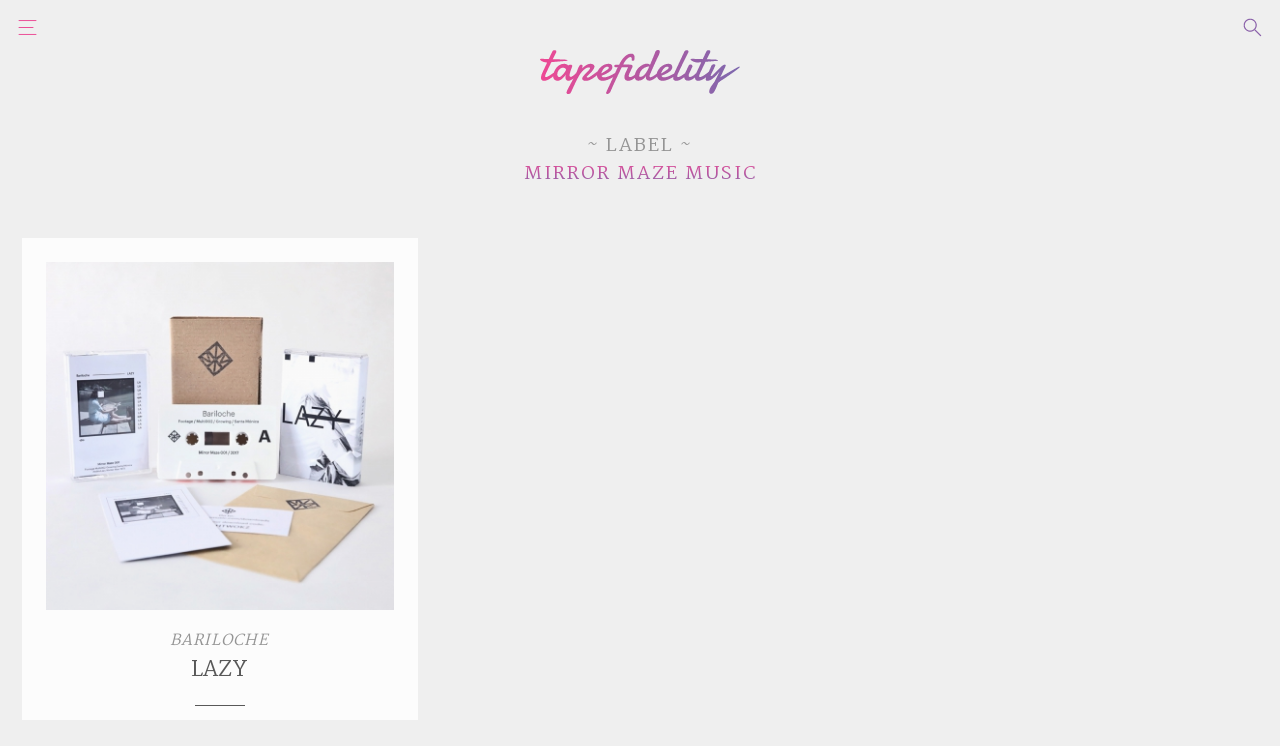

--- FILE ---
content_type: text/html; charset=UTF-8
request_url: https://tapefidelity.com/label/mirror-maze-music
body_size: 2598
content:
<!DOCTYPE html>
<html lang="en">
    <head>

        <meta charset="utf-8">

        <meta http-equiv="X-UA-Compatible" content="IE=edge,chrome=1">
        <meta name="viewport"              content="width=device-width, initial-scale=1">        

        <title>Mirror Maze Music Cassette Releases | Tape Fidelity</title>

        <meta name="description"           content="Showcasing new and forthcoming cassette releases, limited editions, independent tape labels and artists, we cater to cassette collectors and supporters of the format.">

        <link rel="manifest" href="https://tapefidelity.com/manifest.json">
        <meta name="mobile-web-app-capable" content="yes">
        <meta name="apple-mobile-web-app-capable" content="yes">
        <meta name="application-name" content="Tape Fidelity">
        <meta name="apple-mobile-web-app-title" content="Tape Fidelity">        

        <meta property="og:site_name"      content="Tape Fidelity">

                <meta property="og:title"          content="Mirror Maze Music Cassette Releases | Tape Fidelity">
        
                <meta property="og:description"    content="Showcasing new and forthcoming cassette releases, limited editions, independent tape labels and artists, we cater to cassette collectors and supporters of the format.">
        
        <meta property="og:url"            content="https://tapefidelity.com">

        <meta property="og:type"           content="website">

                <meta property="og:image"          content="https://tapefidelity.com/img/og-image.jpg">
        <meta property="og:image:width"    content="1200">
        <meta property="og:image:height"   content="630">        
                <meta property="og:image:type"     content="image/jpeg">

        <meta property="fb:app_id"         content="200623797182780">

        <meta name="twitter:card"          content="summary_large_image">
        <meta name="twitter:creator"       content="@tapefidelity">
        <meta name="twitter:site"          content="@tapefidelity">
                <meta name="twitter:title"         content="Mirror Maze Music Cassette Releases | Tape Fidelity">
                        <meta name="twitter:description"   content="Showcasing new and forthcoming cassette releases, limited editions, independent tape labels and artists, we cater to cassette collectors and supporters of the format.">
                        <meta name="twitter:image"         content="https://tapefidelity.com/img/og-image.jpg">
                <meta name="twitter:domain"        content="tapefidelity.com">        

        <link rel="icon"                   href="https://tapefidelity.com/img/favicon192.png" type="image/png" sizes="192x192">
        <link rel="apple-touch-icon"       href="https://tapefidelity.com/img/favicon167.png" type="image/png">        

        <link rel="stylesheet"             href="https://tapefidelity.com/css/main.css?v=0.28">

        <link rel="stylesheet"             href="https://tapefidelity.com/css/lightbox.css">

        <link rel="alternate"              href="https://tapefidelity.com/feed" type="application/rss+xml">

        <script type="application/ld+json">
        {
            "@type": "WebSite",
            "url": "https://tapefidelity.com",
            "name":"Tape Fidelity | New & Forthcoming Cassette Releases",
            "potentialAction": {
                "@type": "SearchAction",
                "target": "https://tapefidelity.com/search/{search_term_string}",
                "query-input": "required name=search_term_string"
            },
            "sameAs" : {
                "https://www.facebook.com/tapefidelity",
                "https://twitter.com/tapefidelity",
                "https://www.instagram.com/tapefidelity/"
            },            
            "@context": "http://schema.org"
        }
        </script>        

    </head>
    <body>

         

        <div id="main_nav" class="main-nav">

            <a href="javascript:closeNav()" class="closebtn">&times;</a>

            <div class="content">
                <a href="https://tapefidelity.com/styles">Styles</a>
                <a href="https://tapefidelity.com/labels">Labels</a>

                <ul class="social-buttons">
                    <li><a href="https://www.facebook.com/tapefidelity" rel="nofollow"><svg><use xlink:href="https://tapefidelity.com/img/icons.svg#icon-facebook-w"></use></svg></a></li>
                    <li><a href="https://twitter.com/tapefidelity" rel="nofollow"><svg><use xlink:href="https://tapefidelity.com/img/icons.svg#icon-twitter-w"></use></svg></a></li>
                    <li><a href="https://www.instagram.com/tapefidelity/" rel="nofollow"><svg><use xlink:href="https://tapefidelity.com/img/icons.svg#icon-instagram-w"></use></svg></a></li>
                </ul>                
            </div>

        </div>               

        <header class="main-header">

            <div class="nav-icon menu"><a href="javascript:openNav();"><svg><use xmlns:xlink="http://www.w3.org/1999/xlink" xlink:href="https://tapefidelity.com/img/icons.svg#menu"></use></svg></a></div>

            <a href="/" class="logo">
                <img src="https://tapefidelity.com/img/logo.svg" alt="Tape Fidelity // Cassette releases">
            </a>

            <div class="nav-icon search"><svg><use xmlns:xlink="http://www.w3.org/1999/xlink" xlink:href="https://tapefidelity.com/img/icons.svg#search"></use></svg></div>

        </header>             

        
                        <div class="category-title">~ Label ~<span>Mirror Maze Music</span></div>
            
            <div class="grid-wrap">

                        <div class="search-box">
            <form method="post" action="/search">
                <input type="search" name="s" value="" class="search-field" placeholder="Search for tapes ..." autocomplete="off" minlength="4">
            </form>
        </div>
                
                    <ul class="release-grid">

                        
                        
                        <li class="release-grid-item">

                            <div class="inner">

                                <a href="/release/bariloche-lazy">

                                    <img src="https://tapefidelity.com/pics/artwork/b/bariloche-lazy-1191-tn.jpg" class="release-tn" alt="Bariloche - Lazy">

                                </a>

                                <div class="info-card">

                                    <a href="/release/bariloche-lazy" class="artist_title">

                                        <div class="artist">Bariloche</div>

                                        <div class="title">Lazy</div>

                                    </a>

                                    <div class="divider"></div>

                                                                            <div class="label">
                                                                                                                                <a href="/label/mirror-maze-music">Mirror Maze Music</a>
                                                                                                                            </div>
                                    
                                    <div class="release-date" title="Release date">02 October 2017</div>

                                                                            <div class="styles">
                                                                                                                                                                                                                                                                                                                                                                                                                                                                                                                                                                                                                                                                                                                                                                                                                                                                    </div>
                                    
                                    
                                </div>

                            </div>

                        </li>

                        
                    </ul>

                
            </div>

            

          

        <footer class="main-footer">

            <ul class="social-buttons">
                <li><a href="https://www.facebook.com/tapefidelity" rel="nofollow"><svg><use xlink:href="https://tapefidelity.com/img/icons.svg#icon-facebook"></use></svg></a></li>
                <li><a href="https://twitter.com/tapefidelity" rel="nofollow"><svg><use xlink:href="https://tapefidelity.com/img/icons.svg#icon-twitter"></use></svg></a></li>
                <li><a href="https://www.instagram.com/tapefidelity/" rel="nofollow"><svg><use xlink:href="https://tapefidelity.com/img/icons.svg#icon-instagram"></use></svg></a></li>
            </ul>                

            <nav class="footer-menu clearfix">
                <ul>
                    <li><a href="https://tapefidelity.com/">Home</a></li>
                    <li><a href="https://tapefidelity.com/styles">Styles</a></li>
                    <li><a href="https://tapefidelity.com/labels">Labels</a></li>
                    <li><a href="https://tapefidelity.com/contact">Contact</a></li>
                    <li><a href="https://tapefidelity.com/privacy-policy">Privacy Policy</a></li>
                </ul>
            </nav>

        </footer>         

        <script type="text/javascript" src="https://tapefidelity.com/js/jquery-3.2.1.min.js"></script> 

        <script type="text/javascript" src="https://tapefidelity.com/js/imagesloaded.pkgd.min.js"></script>

        <script type="text/javascript" src="https://tapefidelity.com/js/masonry.pkgd.min.js"></script> 

        <script type="text/javascript" src="https://tapefidelity.com/js/lightbox.js"></script> 

        <script type="text/javascript" src="https://tapefidelity.com/js/slick.js"></script>

        <script type="text/javascript">

        $(document).ready(function () {

            $(".search").click(function() {
                $(".search-box").slideToggle(300);
                $(".search-box2").slideToggle(300);
                $(".search-field").focus();                
                return false;
            });            
            
            var $grid = $('.release-grid').masonry({
                itemSelector: '.release-grid-item',
                percentPosition: true
            });
            
            $grid.imagesLoaded().progress( function() {
                $grid.masonry('layout');
            });

            lightbox.option({
                'resizeDuration': 200,
                'wrapAround': true
            });                        

        });

        function openNav() {
            document.getElementById("main_nav").style.width = "100%";
        }

        function closeNav() {
            document.getElementById("main_nav").style.width = "0%";
        }             

        </script>

        <!-- Global site tag (gtag.js) - Google Analytics -->
<script async src="https://www.googletagmanager.com/gtag/js?id=UA-55438056-15"></script>
<script>
  window.dataLayer = window.dataLayer || [];
  function gtag(){dataLayer.push(arguments);}
  gtag('js', new Date());

  gtag('config', 'UA-55438056-15');
</script>                      

    <script defer src="https://static.cloudflareinsights.com/beacon.min.js/vcd15cbe7772f49c399c6a5babf22c1241717689176015" integrity="sha512-ZpsOmlRQV6y907TI0dKBHq9Md29nnaEIPlkf84rnaERnq6zvWvPUqr2ft8M1aS28oN72PdrCzSjY4U6VaAw1EQ==" data-cf-beacon='{"version":"2024.11.0","token":"fbfc79a746db44ddbade7085dc78bfce","r":1,"server_timing":{"name":{"cfCacheStatus":true,"cfEdge":true,"cfExtPri":true,"cfL4":true,"cfOrigin":true,"cfSpeedBrain":true},"location_startswith":null}}' crossorigin="anonymous"></script>
</body>

    <script>
     if ('serviceWorker' in navigator) {
        console.log("Will the service worker register?");
        navigator.serviceWorker.register('https://tapefidelity.com/service-worker.js')
          .then(function(reg){
            console.log("Yes, it did.");
         }).catch(function(err) {
            console.log("No it didn't. This happened:", err)
        });
     }
    </script>    
</html>

--- FILE ---
content_type: text/css
request_url: https://tapefidelity.com/css/main.css?v=0.28
body_size: 3731
content:
@import url("https://fonts.googleapis.com/css?family=Lato:300,400,700");
@import url("https://fonts.googleapis.com/css?family=Roboto:300,400,500,700");
@import url("https://fonts.googleapis.com/css?family=Itim");
@import url("https://fonts.googleapis.com/css?family=Crimson+Text:400,400i,600,600i,700");
@import url("https://fonts.googleapis.com/css?family=Roboto+Condensed:300,300i,400,400i");
@import url("https://fonts.googleapis.com/css?family=Martel:300,400,700");
@import url("https://fonts.googleapis.com/css?family=Montserrat");
header.main-header:after, ul.release-grid:after, .logo:after, ul.related-releases:after { content: ""; display: table; clear: both; }

body { margin: 0; padding: 0; line-height: 1.4; text-rendering: optimizeLegibility; }

h1, h2, h3, h4, h5 { margin: 0; font-weight: normal; }

ul, li { margin: 0; padding: 0; }

ul { list-style: none; }

a { text-decoration: none; }

body { font-family: "Lato", sans-serif; font-size: 14px; color: #000000; background: #efefef; }

.grid-wrap { max-width: 420px; margin: 0 auto; padding: 0; }
@media only screen and (min-width: 650px) { .grid-wrap { max-width: 860px; padding: 0 10px; } }
@media only screen and (min-width: 1260px) { .grid-wrap { max-width: 1260px; } }

.release-wrap { max-width: 800px; margin: 0 auto; padding: 0; }
@media only screen and (min-width: 650px) { .release-wrap { padding: 0 10px; } }

header.main-header { padding: 30px 0 18px 0; background: #efefef; margin: 0; }
@media only screen and (min-width: 400px) { header.main-header { padding: 50px 0 38px 0; } }

.category-title, .category-subtitle { color: #949494; font-size: 15px; font-family: 'Crimson Text', serif; font-family: 'Martel', serif; line-height: 28px; letter-spacing: 2px; text-align: center; text-transform: uppercase; margin: 20px 0 30px 0; padding: 0 20px; }
@media only screen and (min-width: 400px) { .category-title, .category-subtitle { margin: 0 0 38px 0; } }
@media only screen and (min-width: 650px) { .category-title, .category-subtitle { font-size: 18px; } }
.category-title span, .category-subtitle span { display: block; color: #8567ac; background: -webkit-linear-gradient(top, #ec4996, #7e68ae); background: linear-gradient(top, #ec4996, #7e68ae); -webkit-background-clip: text; -webkit-text-fill-color: transparent; }

.category-subtitle { margin: 50px 0 50px 0; }

.notification { margin: 0 0 50px 0; text-align: center; color: #585858; font-weight: 400; font-size: 24px; font-family: 'Crimson Text', serif; font-family: 'Martel', serif; text-transform: uppercase; }

ul.release-grid { margin: 0 0 38px 0; }
ul.release-grid li { display: block; }
@media only screen and (min-width: 650px) { ul.release-grid li { width: 50%; float: left; } }
@media only screen and (min-width: 1260px) { ul.release-grid li { width: 33.333%; float: left; } }
ul.release-grid li .inner { padding: 24px; margin: 12px; display: block; background: #fcfcfc; border-bottom: 1px solid #e9e9e9; transition: all .5s ease; }
ul.release-grid li .inner:hover { background: #fdfdfd; }
ul.release-grid li .inner:hover a.artist_title .artist { color: #8567ac; }
ul.release-grid li .inner:hover a.artist_title .title { color: #8567ac; }
ul.release-grid li .inner.style1 { background: #fcfcfc; }
ul.release-grid li .inner img { width: 100%; display: block; margin: 0; transition: all .5s ease; filter: contrast(96%); }
ul.release-grid li .inner img:hover { filter: contrast(100%); }
ul.release-grid li .inner .info-card { margin: 20px 0 0 0; text-align: center; }
ul.release-grid li .inner .info-card .artist { margin: 0 0 5px 0; color: #949494; font-size: 15px; font-style: italic; font-weight: 400; font-family: 'Crimson Text', serif; font-family: 'Martel', serif; text-transform: uppercase; letter-spacing: 1px; transition: all .5s ease; }
ul.release-grid li .inner .info-card .title { color: #585858; font-size: 21px; font-family: 'Crimson Text', serif; font-family: 'Martel', serif; text-transform: uppercase; transition: all .5s ease; }
ul.release-grid li .inner .info-card .divider { background: #585858; width: 50px; height: 1px; margin: 20px auto; }
ul.release-grid li .inner .info-card .release-date { color: #585858; font-size: 13px; font-style: italic; font-weight: 300; font-family: 'Lato', sans-serif; font-family: 'Roboto Condensed', sans-serif; }
ul.release-grid li .inner .info-card .label { margin: 0 0 5px 0; font-size: 15px; font-weight: 300; font-family: 'Lato', sans-serif; font-family: 'Roboto Condensed', sans-serif; }
ul.release-grid li .inner .info-card .label a { color: #585858; }
ul.release-grid li .inner .info-card .label a:hover { color: #8567ac; }
ul.release-grid li .inner .info-card .styles { margin: 10px 0 0 0; }
ul.release-grid li .inner .info-card .styles a { display: inline-block; margin: 10px 5px 0 5px; padding: 0 7px; color: #8d8d8d; font-size: 10px; font-weight: 300; font-family: 'Roboto', sans-serif; line-height: 21px; letter-spacing: 1px; text-transform: lowercase; transition: all .5s ease; border: 1px solid #d1d1d1; border-radius: 12px; }
ul.release-grid li .inner .info-card .styles a:hover { border-color: #a78ccc; color: #8567ac; }
ul.release-grid li .inner .info-card .extra-links { margin: 20px 0 0 0; padding: 20px 0 0 0; border-top: 1px solid #e5e5e5; font-size: 12px; font-weight: 300; font-family: 'Lato', sans-serif; }
ul.release-grid li .inner .info-card .extra-links a { margin: 0 8px; color: #8a8a8a; }
ul.release-grid li .inner .info-card .extra-links a:hover { color: #8567ac; }

footer.main-footer { padding: 25px 0 15px 0; margin: 0 0 0 0; border-top: 1px solid #e5e5e5; }
footer.main-footer p { text-align: center; color: #8a8a8a; font-family: 'Roboto', sans-serif; font-size: 11px; }

nav.footer-menu ul { margin: 0 0 25px 0; padding: 0; text-align: center; list-style: none; list-style-image: none; }
nav.footer-menu ul li { display: inline-block; margin: 0 10px 20px; }
nav.footer-menu ul li a { display: block; color: #8a8a8a; font-family: 'Lato', sans-serif; font-size: 12px; transition: all .5s ease; text-transform: uppercase; }
nav.footer-menu ul li a:hover { color: #8567ac; }

.main-nav { height: 100%; width: 0; position: fixed; z-index: 1; left: 0; top: 0; background-color: #8c64aa; overflow-x: hidden; transition: 0.5s; }
.main-nav .closebtn { position: absolute; top: 0; right: 0; width: 60px; height: 60px; font-size: 50px; text-align: center; line-height: 60px; color: #ffffff; }
.main-nav .closebtn:hover { color: #f1f1f1; }
.main-nav .content { position: relative; top: 25%; width: 100%; text-align: center; }
.main-nav .content a { display: block; padding: 10px 0; color: #ffffff; font-size: 18px; font-family: 'Martel', serif; text-transform: uppercase; letter-spacing: 2px; transition: all .5s ease; }
.main-nav .content a:hover { color: #f1f1f1; }

.release-inner { margin: 12px 0 0 0; padding: 50px 0 50px 0; background: #fcfcfc; text-align: center; }
@media only screen and (min-width: 650px) { .release-inner { margin: 12px 0 50px 0; } }
.release-inner h1.title { max-width: 600px; padding: 0 20px; margin: 0 auto; color: #585858; font-weight: 400; font-size: 28px; font-family: 'Crimson Text', serif; font-family: 'Martel', serif; text-transform: uppercase; }
.release-inner h1.title span { margin: 20px 0 15px 0; display: block; color: #949494; font-size: 21px; font-style: italic; letter-spacing: 1px; }
.release-inner .divider { background: #585858; width: 50px; height: 1px; margin: 25px auto; }
.release-inner .release-date { color: #585858; font-size: 18px; font-style: italic; font-weight: 300; font-family: 'Lato', sans-serif; font-family: 'Roboto Condensed', sans-serif; margin: 0 0 50px 0; }
.release-inner .label { margin: 0 0 7px 0; color: #585858; font-size: 23px; font-weight: 300; font-family: 'Lato', sans-serif; font-family: 'Roboto Condensed', sans-serif; }
.release-inner .label a { color: #585858; transition: all .5s ease; }
.release-inner .label a:hover { color: #8567ac; }
.release-inner .release-cover { margin: 0 0 43px 0; }
.release-inner .release-cover img { width: 100%; }
.release-inner .styles { max-width: 600px; margin: 0 auto 45px auto; padding: 0 20px; }
.release-inner .styles a { display: inline-block; margin: 7px 5px; padding: 0 10px; color: #747474; font-size: 12px; font-weight: 400; font-family: 'Roboto', sans-serif; font-style: italic; line-height: 28px; letter-spacing: 1px; text-transform: lowercase; transition: all .5s ease; border: 1px solid #bababa; border-radius: 14px; }
.release-inner .styles a:hover { border-color: #a78ccc; color: #8567ac; background: #ffffff; }
.release-inner .links { max-width: 600px; margin: 0 auto 40px auto; padding: 0 20px; color: #bbbbbb; }
.release-inner .links a { display: inline-block; margin: 0 10px 10px 10px; color: #747474; font-size: 15px; font-weight: 400; font-family: 'Roboto', sans-serif; text-decoration: underline; text-transform: uppercase; transition: all .5s ease; }
.release-inner .links a:hover { color: #8567ac; }
.release-inner .description { color: #747474; font-size: 14px; font-weight: 400; font-family: 'Roboto', sans-serif; text-align: left; line-height: 1.8; max-width: 600px; margin: 0 auto 43px auto; padding: 0 20px; }
.release-inner .description-centered { text-align: center; }
.release-inner .bandcamp-player { max-width: 600px; margin: 0 auto 50px auto; padding: 0 20px; }
.release-inner .tracklist { max-width: 600px; margin: 0 auto 50px auto; padding: 0 20px; color: #747474; font-size: 12px; font-weight: 400; font-family: 'Roboto', sans-serif; }
.release-inner .tracklist span { color: #747474; font-size: 15px; font-style: italic; font-weight: 400; font-family: 'Lato', sans-serif; font-family: 'Roboto Condensed', sans-serif; margin: 0 0 10px 0; display: block; }
.release-inner .tracklist ul li { margin: 0 0 5px 0; }
.release-inner .youtube { margin: 0 0 20px 0; position: relative; padding-bottom: 56.25%; }
.release-inner .images { margin: 0 0 50px 0; }
.release-inner .images img { width: 100%; display: block; margin: 0 0 20px 0; }

.page-wrap { max-width: 800px; margin: 0 auto; padding: 0; }
@media only screen and (min-width: 650px) { .page-wrap { padding: 0 10px; } }
.page-wrap .page-inner { margin: 12px 0 0 0; padding: 50px 0 50px 0; background: #fcfcfc; text-align: center; }
@media only screen and (min-width: 650px) { .page-wrap .page-inner { margin: 12px 0 50px 0; } }
.page-wrap .page-inner h1.title { max-width: 600px; padding: 0 20px; margin: 0 auto; color: #585858; font-weight: 400; font-size: 28px; font-family: 'Crimson Text', serif; font-family: 'Martel', serif; text-transform: uppercase; }
.page-wrap .page-inner h1.title span { margin: 20px 0 15px 0; display: block; color: #949494; font-size: 21px; font-style: italic; letter-spacing: 1px; }
.page-wrap .page-inner .divider { background: #585858; width: 50px; height: 1px; margin: 25px auto; }
.page-wrap .page-inner .description { color: #747474; font-size: 14px; font-weight: 400; font-family: 'Roboto', sans-serif; text-align: center; line-height: 1.8; max-width: 600px; margin: 0 auto 0 auto; padding: 0 20px; }
.page-wrap .page-inner p { color: #747474; font-size: 14px; font-weight: 400; font-family: 'Roboto', sans-serif; text-align: left; line-height: 1.8; max-width: 600px; margin: 0 auto 20px auto; padding: 0 20px; }
.page-wrap .page-inner p a { color: #747474; }

.logo { display: block; width: 160px; margin: 0 auto; }
@media only screen and (min-width: 400px) { .logo { width: 200px; } }
.logo img { display: block; width: 160px; }
@media only screen and (min-width: 400px) { .logo img { width: 200px; } }

.nav-icon { display: block; width: 45px; height: 45px; position: absolute; top: 24px; cursor: pointer; }
@media only screen and (min-width: 400px) { .nav-icon { top: 0; margin: 5px; } }
.nav-icon svg { width: 45px; height: 45px; }

.menu { left: 20px; }
@media only screen and (min-width: 400px) { .menu { left: 0; } }

.search { right: 20px; }
@media only screen and (min-width: 400px) { .search { right: 0; } }

.search-box { display: none; background: #fcfcfc; border-bottom: 1px solid #e9e9e9; padding: 10px 0; margin: 12px 12px; }
.search-box input { background: #fcfcfc; display: block; margin: 0 auto; border: 0; width: 100%; max-width: 300px; text-align: center; line-height: 40px; font-weight: 300; color: #615b56; font-size: 14px; font-family: 'Martel', serif; text-transform: uppercase; outline: none; letter-spacing: 1px; }

.search-box input::-webkit-input-placeholder { /* Chrome */ color: #c6c6c6; }

.search-box input:-ms-input-placeholder { /* IE 10+ */ color: #c6c6c6; }

.search-box input::-moz-placeholder { /* Firefox 19+ */ color: #c6c6c6; opacity: 1; }

.search-box input:-moz-placeholder { /* Firefox 4 - 18 */ color: #c6c6c6; opacity: 1; }

.search-box2 { display: none; background: #fcfcfc; border-bottom: 1px solid #e9e9e9; padding: 10px 0; margin: 12px 0; }
.search-box2 input { background: #fcfcfc; display: block; margin: 0 auto; border: 0; width: 100%; max-width: 300px; text-align: center; line-height: 40px; font-weight: 300; color: #615b56; font-size: 14px; font-family: 'Martel', serif; text-transform: uppercase; outline: none; letter-spacing: 1px; }

.search-box2 input::-webkit-input-placeholder { /* Chrome */ color: #c6c6c6; }

.search-box2 input:-ms-input-placeholder { /* IE 10+ */ color: #c6c6c6; }

.search-box2 input::-moz-placeholder { /* Firefox 19+ */ color: #c6c6c6; opacity: 1; }

.search-box2 input:-moz-placeholder { /* Firefox 4 - 18 */ color: #c6c6c6; opacity: 1; }

ul.social-buttons { padding: 0 0; margin: 20px 20px 30px 20px; text-align: center; }
ul.social-buttons li { display: inline-block; vertical-align: top; }
ul.social-buttons svg { display: block; width: 36px; height: 36px; margin: 0 8px; }

ul.social-buttons-contact { padding: 0 0; margin: 20px 0; text-align: left; }
ul.social-buttons-contact li { display: inline-block; vertical-align: top; }
ul.social-buttons-contact svg { display: block; width: 30px; height: 30px; margin: 0 10px 0 0; }

.share-links { margin: 0 0 0 0; text-align: center; }

a.item-links-button { cursor: pointer; display: inline-block; background: #ffffff; border-radius: 2px; -moz-transition: all 0.3s ease-out; -webkit-transition: all 0.3s ease-out; transition: all 0.3s ease-out; margin: 0 0 0 0; border: 1px solid #ececec; border-radius: 20px; }
a.item-links-button:hover { border: 1px solid #e4e4e4; }
a.item-links-button span { font-size: 11px; margin: 0 18px; color: inherit; letter-spacing: 1px; color: #7a7a7a; }
a.item-links-button svg { fill: #7a7a7a; width: 20px; height: 20px; display: inline-block; vertical-align: middle; padding: 5px; background: #ededed; border-top-left-radius: 20px; border-bottom-left-radius: 20px; }

ul.pagination { margin: 0 0 50px 0; padding: 0; text-align: center; list-style: none; list-style-image: none; }
ul.pagination li { display: inline-block; margin: 5px 1px; color: #8a8a8a; }
ul.pagination li a { display: block; color: #8a8a8a; font-family: 'Lato', sans-serif; font-family: 'Crimson Text', serif; font-size: 17px; transition: all .5s ease; text-transform: uppercase; padding: 5px 13px; }
ul.pagination li a:hover { color: #8567ac; background-color: #fcfcfc; }
ul.pagination li.active { background-color: #fcfcfc; }
ul.pagination li.disabled { padding: 5px 13px; }

ul.related-releases { margin: 0 0 30px 0; }
@media only screen and (min-width: 450px) { ul.related-releases { display: flex; margin: 0 0 50px 0; } }
ul.related-releases li { background: #fcfcfc; border-bottom: 1px solid #e9e9e9; margin: 0 12px 20px 12px; }
@media only screen and (min-width: 450px) { ul.related-releases li { width: 50%; }
  ul.related-releases li:nth-child(odd) { margin: 0 1% 0 2%; }
  ul.related-releases li:nth-child(even) { margin: 0 2% 0 1%; } }
@media only screen and (min-width: 650px) { ul.related-releases li:nth-child(odd) { margin: 0 2% 0 0; }
  ul.related-releases li:nth-child(even) { margin: 0 0 0 2%; } }
ul.related-releases .inner-left, ul.related-releases .inner-right { display: flex; display: block; padding: 24px; transition: all .5s ease; }
ul.related-releases .inner-left:hover, ul.related-releases .inner-right:hover { background: #fdfdfd; }
ul.related-releases .inner-left:hover a.artist_title .artist, ul.related-releases .inner-right:hover a.artist_title .artist { color: #8567ac; }
ul.related-releases .inner-left:hover a.artist_title .title, ul.related-releases .inner-right:hover a.artist_title .title { color: #8567ac; }
ul.related-releases .inner-left img, ul.related-releases .inner-right img { width: 100%; display: block; margin: 0; transition: all .5s ease; filter: contrast(96%); }
ul.related-releases .inner-left img:hover, ul.related-releases .inner-right img:hover { filter: contrast(100%); }
ul.related-releases .inner-left .info-card, ul.related-releases .inner-right .info-card { margin: 20px 0 0 0; text-align: center; }
ul.related-releases .inner-left .info-card .artist, ul.related-releases .inner-right .info-card .artist { margin: 0 0 5px 0; color: #949494; font-size: 15px; font-style: italic; font-weight: 400; font-family: 'Crimson Text', serif; font-family: 'Martel', serif; text-transform: uppercase; letter-spacing: 1px; transition: all .5s ease; }
ul.related-releases .inner-left .info-card .title, ul.related-releases .inner-right .info-card .title { color: #585858; font-size: 21px; font-family: 'Crimson Text', serif; font-family: 'Martel', serif; text-transform: uppercase; transition: all .5s ease; }
ul.related-releases .inner-left .info-card .divider, ul.related-releases .inner-right .info-card .divider { background: #585858; width: 50px; height: 1px; margin: 20px auto; }
ul.related-releases .inner-left .info-card .release-date, ul.related-releases .inner-right .info-card .release-date { color: #585858; font-size: 13px; font-style: italic; font-weight: 300; font-family: 'Lato', sans-serif; font-family: 'Roboto Condensed', sans-serif; }
ul.related-releases .inner-left .info-card .label, ul.related-releases .inner-right .info-card .label { margin: 0 0 5px 0; font-size: 15px; font-weight: 300; font-family: 'Lato', sans-serif; font-family: 'Roboto Condensed', sans-serif; }
ul.related-releases .inner-left .info-card .label a, ul.related-releases .inner-right .info-card .label a { color: #585858; }
ul.related-releases .inner-left .info-card .label a:hover, ul.related-releases .inner-right .info-card .label a:hover { color: #8567ac; }
ul.related-releases .inner-left .info-card .styles, ul.related-releases .inner-right .info-card .styles { margin: 10px 0 0 0; }
ul.related-releases .inner-left .info-card .styles a, ul.related-releases .inner-right .info-card .styles a { display: inline-block; margin: 10px 5px 0 5px; padding: 0 7px; color: #8d8d8d; font-size: 10px; font-weight: 300; font-family: 'Roboto', sans-serif; line-height: 21px; letter-spacing: 1px; text-transform: lowercase; transition: all .5s ease; border: 1px solid #d1d1d1; border-radius: 12px; }
ul.related-releases .inner-left .info-card .styles a:hover, ul.related-releases .inner-right .info-card .styles a:hover { border-color: #a78ccc; color: #8567ac; }

.subscribe { text-align: center; }
.subscribe .title { margin: 0 0 12px 0; color: #585858; font-size: 18px; font-family: 'Martel', serif; letter-spacing: 1px; text-transform: uppercase; }
.subscribe span { display: block; margin: 0 0 20px 0; color: #747474; font-size: 13px; font-weight: 400; font-family: 'Roboto', sans-serif; line-height: 1.5; }
.subscribe form { margin: 15px auto 0 auto; max-width: 500px; }
.subscribe form input { margin: 0; padding: 0; display: inline-block; outline: none; }
.subscribe .subscribe-success { text-align: center; color: #3db048; font-family: 'Roboto', sans-serif; font-size: 11px; font-style: italic; line-height: 1.7; margin: 20px 0 0 0; }

.subscribe2 { text-align: center; margin: 0 0 50px 0; padding: 0 20px; }
.subscribe2 .title { color: #949494; font-size: 15px; font-family: 'Martel', serif; letter-spacing: 2px; text-align: center; text-transform: uppercase; margin: 0 0 15px 0; }
@media only screen and (min-width: 650px) { .subscribe2 .title { font-size: 18px; } }
.subscribe2 span { display: block; margin: 0 0 20px 0; color: #747474; font-size: 13px; font-weight: 400; font-family: 'Roboto', sans-serif; line-height: 1.5; }
.subscribe2 form { margin: 15px auto 0 auto; max-width: 500px; }
.subscribe2 form input { margin: 0; padding: 0; display: inline-block; outline: none; }
.subscribe2 .subscribe-success { text-align: center; color: #3db048; font-family: 'Roboto', sans-serif; font-size: 11px; font-style: italic; line-height: 1.7; margin: 20px 0 0 0; }

.subscribe-email { width: 75%; height: 35px; color: #212121; border: 1px solid #eeeeee; border-right: 0; text-align: left; text-indent: 10px; font-family: 'Roboto', sans-serif; font-weight: 400; font-size: 11px; }

.subscribe-submit { width: 24%; height: 37px; background: #8d64aa; border: 0; border-left: 0; color: #ffffff; cursor: pointer; font-family: 'Roboto', sans-serif; font-weight: 300; font-size: 11px; text-align: center; letter-spacing: 1px; text-transform: uppercase; -moz-transition: all 0.3s ease-out; -webkit-transition: all 0.3s ease-out; transition: all 0.3s ease-out; }

.subscribe-submit:hover { background: #ed4a94; }

.browse-list { max-width: 600px; margin: 50px auto 0 auto; padding: 0 20px; -webkit-column-count: 2; -moz-column-count: 2; column-count: 2; line-height: 1.4; text-align: left; }
@media only screen and (min-width: 400px) { .browse-list { padding: 0 50px; } }
@media only screen and (min-width: 650px) { .browse-list { padding: 0 50px; -webkit-column-count: 3; -moz-column-count: 3; column-count: 3; } }
.browse-list span { display: block; margin: 0 0 6px 0; font-size: 18px; color: #585858; text-transform: uppercase; }
.browse-list ul { margin: 0; padding: 0; list-style: none; }
.browse-list ul li { margin: 0 0 5px; padding: 0; }
.browse-list ul li:last-child { margin-bottom: 20px; }
.browse-list ul li a { color: #747474; }
.browse-list ul li a:hover { color: #8567ac; }

.slider { width: 100%; max-width: 1236px; margin: 12px auto 60px auto; background: #fcfcfc; }
.slider img { width: 100%; }

.ad-release-page { margin: 0 12px 50px 12px; }
@media only screen and (min-width: 500px) { .ad-release-page { display: none; } }

nav.admin-menu { border-bottom: 1px solid #e5e5e5; background-color: #fcfcfc; padding: 0 50px; }
nav.admin-menu ul li { display: inline-block; margin: 0 10px; line-height: 50px; }
nav.admin-menu ul li a { display: block; color: #8a8a8a; font-family: 'Lato', sans-serif; font-size: 12px; transition: all .5s ease; }

.admin-title { color: #949494; font-size: 15px; font-family: 'Crimson Text', serif; font-family: 'Martel', serif; line-height: 28px; letter-spacing: 2px; text-align: center; text-transform: uppercase; margin: 0 0 38px 0; padding: 0 20px; }
@media only screen and (min-width: 650px) { .admin-title { font-size: 18px; } }
.admin-title span { display: block; color: #8567ac; background: -webkit-linear-gradient(top, #ec4996, #7e68ae); background: linear-gradient(top, #ec4996, #7e68ae); -webkit-background-clip: text; -webkit-text-fill-color: transparent; }

.admin-wrap { max-width: 800px; margin: 0 auto; padding: 0; }
@media only screen and (min-width: 650px) { .admin-wrap { padding: 0 10px; } }
.admin-wrap .admin-inner { margin: 0 0 50px 0; padding: 50px 50px 30px 50px; background: #fcfcfc; color: #747474; font-size: 12px; font-weight: 400; font-family: 'Roboto', sans-serif; }
.admin-wrap .admin-inner a { color: #747474; }
.admin-wrap .admin-inner .alert { padding: 8px 10px; margin: 0 0 20px 0; }
.admin-wrap .admin-inner .alert-info { color: #3c763d; background-color: #dff0d8; }
.admin-wrap .admin-inner .alert-danger { color: #a94442; background-color: #f2dede; }
.admin-wrap .admin-inner .subtitle { margin: 20px 0 10px 0; font-size: 18px; font-style: italic; }
.admin-wrap .admin-inner .subtitle1 { margin: 0 0 20px 0; font-size: 18px; font-style: italic; }
.admin-wrap .admin-inner .subtitle1 a { color: #222222; }
.admin-wrap .admin-inner .textbox { width: 96%; width: calc(100% - 22px); margin: 0 0 20px 0; padding: 15px; border: 1px solid #f7f7f7; border-radius: 3px; background: #ffffff; color: #747474; font-size: 13px; font-weight: 400; font-family: 'Roboto', sans-serif; }
.admin-wrap .admin-inner .textbox span { display: block; font-weight: 500; }
.admin-wrap .admin-inner ul.images { margin: 0 0 20px 0; }
.admin-wrap .admin-inner ul.images li { width: 180px; display: inline-block; margin: 0 5px 20px 0; text-align: center; }
.admin-wrap .admin-inner ul.images li img { width: 100%; }
.admin-wrap .admin-inner hr { border: 0; height: 1px; background: #d6d6d6; margin: 30px 0 50px 0; }

.cms-form { font-size: 15px; margin: 0 0 0 0; padding: 0; }

.cms-form img { margin: 0 0 5px 0; border: 1px solid #e8e8e8; width: 100%; max-width: 250px; }

.cms-form .editpics { width: 150px; display: inline-block; margin: 0 0 20px 0; text-align: center; }

.cms-form .editpics img { width: 100%; margin-bottom: 8px; }

.cms-form .editpics a { color: #212121; }

.cms-form label { display: block; margin: 0 0 3px 0; padding: 0; font-size: 13px; }

.cms-form input[type=text], .cms-form input[type=date], .cms-form input[type=datetime], .cms-form input[type=file], .cms-form input[type=time], .cms-form input[type=url], .cms-form input[type=email], .cms-form input[type=password], .cms-form textarea, .cms-form select { width: 96%; width: calc(100% - 22px); margin: 0 0 20px 0; padding: 8px 10px; border: 1px solid #d3dbe2; border-radius: 3px; outline: none; background: #fff; color: #222222; font-size: 13px; font-weight: 400; font-family: 'Roboto', sans-serif; }

.cms-form textarea { height: 120px; }

.cms-form select { width: 100%; }

.cms-form input[type=submit] { margin: 0 0 20px 0; padding: 10px 15px; color: #fff; border: none; border-radius: 3px; background: #479ccf; transition: background .3s ease-in-out; cursor: pointer; }

.cms-form input[type=submit]:hover { background: #4293c2; }

.log-table { font-size: 11px; display: none; width: 100%; margin: 0px 0 100px 0; border-collapse: collapse; }
.log-table th { padding: 0 0 10px 0; text-align: left; vertical-align: bottom; }
.log-table td { padding: 2px 0; display: block; }
@media only screen and (min-width: 700px) { .log-table td { border-bottom: 1px solid #e5e5e5; display: table-cell; padding: 5px 0; } }
.log-table td a { color: #d7573c; text-decoration: none; }
.log-table tr { border-bottom: 1px solid #e5e5e5; }

/*# sourceMappingURL=main.css.map */


--- FILE ---
content_type: image/svg+xml
request_url: https://tapefidelity.com/img/icons.svg
body_size: 2775
content:
<svg style="position: absolute; width: 0; height: 0; overflow: hidden;" version="1.1" xmlns="http://www.w3.org/2000/svg" xmlns:xlink="http://www.w3.org/1999/xlink">
	<defs>
		<symbol id="icon-facebook" viewBox="0 0 512 512">
			<title>facebook</title>
			<g>
				<path d="M257.1,507.9C119.1,507.9,8,395.4,8.5,255.4C9.1,117.1,120.7,4.8,259.7,6.2   c136.2,1.4,247,113.2,245.8,253.1C504.4,396.9,394,507.5,257.1,507.9z M257.5,25.9C133,25.3,29.3,126.6,28.1,254.5   c-1.3,130.2,102.7,232.4,226.5,233.7c125.8,1.3,230.7-100.6,231.3-229.2C486.5,129.6,384.3,25.9,257.5,25.9z" fill="#4A64A4"/>
				<path d="M206.9,345c0-27.5-0.1-55,0.1-82.5c0-4.8-1.4-5.8-5.9-5.7c-9.8,0.3-19.7,0-29.5,0.1c-2.8,0-3.8-0.7-3.8-3.6   c0.1-17.3,0.1-34.7,0-52c0-3.1,1-4.1,4-4c10.2,0.1,20.3-0.1,30.5,0.1c3.5,0.1,4.6-1,4.6-4.5c-0.2-15.3-0.1-30.7-0.1-46   c0.1-36.5,22.3-57.8,55.3-64c17.9-3.4,35.9-2,53.8-2.3c9.2-0.1,18.3,0.1,27.5-0.1c3.8-0.1,4.3,1.5,4.3,4.7c-0.1,17.5-0.1,35,0,52.5   c0,3.5-1,4.6-4.5,4.5c-12.3-0.2-24.7-0.1-37-0.1c-12.6,0-19.3,6.9-19.3,19.5c0,10.3,0.1,20.7-0.1,31c-0.1,3.5,1,4.6,4.5,4.5   c17-0.2,34,0,51-0.2c4,0,5.1,1,4.8,5.1c-1.5,17.1-3.6,34.1-6.2,51.1c-0.5,3-1.6,3.8-4.5,3.7c-14.8-0.1-29.7,0.1-44.5-0.2   c-4.2-0.1-5.2,1.2-5.1,5.3c0.1,55.2,0,110.3,0.2,165.5c0,4.2-0.8,5.7-5.4,5.6c-23.2-0.3-46.3-0.2-69.5,0c-4.1,0-5.3-1-5.3-5.2   C207,400.3,206.9,372.7,206.9,345z" fill="#4962A3"/>
			</g>
		</symbol>	
		<symbol id="icon-twitter" viewBox="0 0 512 512">
			<title>twitter</title>
			<g>
				<path d="M256.9,6.1c137,0.3,249.4,111.5,248.6,252.4c-0.7,138.6-112.3,250.8-251.8,249.2   C119,506.2,7.6,396.1,8.5,255.2C9.3,116.8,120.1,6.6,256.9,6.1z M256.9,488.1c124.5,0.4,227.7-100.9,229-228.5   c1.3-131.2-103.5-232.8-226.8-233.8c-126.1-1-230.3,101.1-231,229.1C27.5,384.5,129.6,488.1,256.9,488.1z" fill="#5AAEE7"/>
				<path d="M124.1,244.8c-7.6-5.9-14.1-11.9-18.8-19.3c-15-23.5-16.6-47.9-5-73.2c1.9-4.1,3.3-3.5,5.7-0.6   c21.6,25.4,48,44.5,78.9,57.2c18.1,7.5,36.8,12.5,56.4,14.1c3.7,0.3,8.6,2.9,10.9,0.1c1.6-2-0.7-6.9-0.8-10.5   c-0.9-23.3,6.7-43.4,24-59.1c25.8-23.5,63.2-25.5,91.7-5.5c2.2,1.5,4.6,2.9,6.2,5c3.3,4.2,7.1,4.4,11.9,3   c11.9-3.3,23.4-7.6,34.3-13.5c1-0.5,2.1-0.9,4.4-1.8c-5.6,16.9-15.7,28.8-29,39c2-0.2,3.9-0.4,5.9-0.7c2-0.3,3.9-0.7,5.9-1.2   c7.4-1.8,14.8-4,22-6.7c1.1-0.4,2.4-2,3.5-0.4c0.7,1.1-0.7,2-1.3,3c-8.3,11.4-18,21.4-29.2,29.9c-2.5,1.9-3.6,3.8-3.5,7   c0.5,51-15,96.7-46.4,136.7c-25.6,32.7-58.5,55.4-98.5,67.4c-23,6.9-46.6,9.9-70.5,9c-35.4-1.3-68.5-11.1-99-29.2   c-1.3-0.8-2.5-1.6-5-3.3c20.1,1.8,38.6,0.6,56.7-4.6c18-5.2,34.6-13.2,50.1-25.4c-8-1.3-15.2-2.2-22.1-4.7   c-20.8-7.5-35-21.8-43.8-41.8c-1.5-3.4-1.7-4.8,3.2-4.1c8.5,1.2,17.2,0.9,26.6-1.7c-5.9-2.9-11.6-3.8-16.6-6.5   c-24.6-13.2-37.9-33.7-40.4-61.3c-0.4-4.2,1.1-4.5,4.4-2.8c6.1,3.1,12.7,4.9,19.5,6.1C118.4,245,120.8,245.2,124.1,244.8z" fill="#58AEE7"/>
			</g>
		</symbol>
		<symbol id="icon-instagram" viewBox="0 0 512 512">
			<title>instagram</title>
			<g>
				<path d="M256.7,507.9C120,507.5,7.8,396.4,8.5,255.6C9.1,116.5,121.2,4.7,260,6.2   c135.2,1.5,246.6,112.2,245.5,252.9C504.5,397.5,393.5,507.7,256.7,507.9z M257.1,25.9c-124.2-0.4-227.7,100.8-229,228.6   c-1.3,130.7,103,232.5,226.4,233.8c126.1,1.3,230.7-100.7,231.4-229.1C486.5,129.5,384.3,25.9,257.1,25.9z" fill="#964DD4"/>
				<path d="M413.1,259.9c0,22-0.6,44,0.1,66c1.4,39-24.7,71.2-58.6,83.8c-11.3,4.2-23,6.5-35.1,6.5   c-41.8-0.1-83.6,0.4-125.5-0.2c-35.1-0.5-62.9-15.2-81.8-45.3c-7.4-11.8-11.2-24.9-11.3-38.8c-0.2-47.8-0.6-95.6,0.1-143.5   c0.4-30.8,16.1-53.5,41.6-69.8c16.3-10.4,34.4-14.8,53.6-14.8c41.2,0,82.3-0.3,123.5,0.1c32.4,0.4,59.1,13.2,78.4,39.7   c9.8,13.5,15,28.8,15,45.7C413.1,212.9,413.1,236.4,413.1,259.9z M124,259.8c0,23.2,0,46.3,0,69.5c0,9,1.9,17.5,6.1,25.5   c13.8,26,36.5,37.7,64.9,38.1c40.6,0.6,81.3,0.1,121.9,0.2c10.9,0,21.5-1.9,31.7-5.9c25.4-10,41.4-33.1,41.4-60.3   c0-45.1,0-90.3,0-135.4c0-12.9-3.6-24.6-11.4-35c-14.9-19.8-35.3-29-59.6-29.2c-41.3-0.4-82.6-0.2-123.9-0.1   c-9.2,0-18.1,1.8-26.8,4.9c-25.4,9.2-45.4,32.7-44.4,63.3C124.6,216.8,124,238.3,124,259.8z" fill="#964DD4"/>
				<path d="M257.3,182c40.7,0,73.7,32.5,73.6,72.6c-0.1,39.7-33.2,72.3-73.5,72.3c-40.7,0-73.4-32.4-73.4-72.7   C184,214.2,216.7,182,257.3,182z M307.3,254.3c-0.1-27.1-22.5-49.1-50.1-49.1c-27.3,0-50.1,22.4-50.1,49.3   c0,27,22.5,48.9,50.3,48.9C285.3,303.3,307.4,281.6,307.3,254.3z" fill="#964DD4"/>
				<path d="M323.9,176.1c-0.1-9.1,6.7-16.2,15.3-16.2c8.5,0,15.7,7.4,15.6,16.1c0,8.8-7.3,16.1-15.8,16   C330.6,191.9,323.9,184.9,323.9,176.1z" fill="#964DD4"/>
			</g>
		</symbol>	
		<symbol id="icon-facebook-w" viewBox="0 0 512 512">
			<title>facebook-w</title>
			<g>
				<path d="M257.1,507.9C119.1,507.9,8,395.4,8.5,255.4C9.1,117.1,120.7,4.8,259.7,6.2   c136.2,1.4,247,113.2,245.8,253.1C504.4,396.9,394,507.5,257.1,507.9z M257.5,25.9C133,25.3,29.3,126.6,28.1,254.5   c-1.3,130.2,102.7,232.4,226.5,233.7c125.8,1.3,230.7-100.6,231.3-229.2C486.5,129.6,384.3,25.9,257.5,25.9z" fill="#ffffff"/>
				<path d="M206.9,345c0-27.5-0.1-55,0.1-82.5c0-4.8-1.4-5.8-5.9-5.7c-9.8,0.3-19.7,0-29.5,0.1c-2.8,0-3.8-0.7-3.8-3.6   c0.1-17.3,0.1-34.7,0-52c0-3.1,1-4.1,4-4c10.2,0.1,20.3-0.1,30.5,0.1c3.5,0.1,4.6-1,4.6-4.5c-0.2-15.3-0.1-30.7-0.1-46   c0.1-36.5,22.3-57.8,55.3-64c17.9-3.4,35.9-2,53.8-2.3c9.2-0.1,18.3,0.1,27.5-0.1c3.8-0.1,4.3,1.5,4.3,4.7c-0.1,17.5-0.1,35,0,52.5   c0,3.5-1,4.6-4.5,4.5c-12.3-0.2-24.7-0.1-37-0.1c-12.6,0-19.3,6.9-19.3,19.5c0,10.3,0.1,20.7-0.1,31c-0.1,3.5,1,4.6,4.5,4.5   c17-0.2,34,0,51-0.2c4,0,5.1,1,4.8,5.1c-1.5,17.1-3.6,34.1-6.2,51.1c-0.5,3-1.6,3.8-4.5,3.7c-14.8-0.1-29.7,0.1-44.5-0.2   c-4.2-0.1-5.2,1.2-5.1,5.3c0.1,55.2,0,110.3,0.2,165.5c0,4.2-0.8,5.7-5.4,5.6c-23.2-0.3-46.3-0.2-69.5,0c-4.1,0-5.3-1-5.3-5.2   C207,400.3,206.9,372.7,206.9,345z" fill="#ffffff"/>
			</g>
		</symbol>	
		<symbol id="icon-twitter-w" viewBox="0 0 512 512">
			<title>twitter-w</title>
			<g>
				<path d="M256.9,6.1c137,0.3,249.4,111.5,248.6,252.4c-0.7,138.6-112.3,250.8-251.8,249.2   C119,506.2,7.6,396.1,8.5,255.2C9.3,116.8,120.1,6.6,256.9,6.1z M256.9,488.1c124.5,0.4,227.7-100.9,229-228.5   c1.3-131.2-103.5-232.8-226.8-233.8c-126.1-1-230.3,101.1-231,229.1C27.5,384.5,129.6,488.1,256.9,488.1z" fill="#ffffff"/>
				<path d="M124.1,244.8c-7.6-5.9-14.1-11.9-18.8-19.3c-15-23.5-16.6-47.9-5-73.2c1.9-4.1,3.3-3.5,5.7-0.6   c21.6,25.4,48,44.5,78.9,57.2c18.1,7.5,36.8,12.5,56.4,14.1c3.7,0.3,8.6,2.9,10.9,0.1c1.6-2-0.7-6.9-0.8-10.5   c-0.9-23.3,6.7-43.4,24-59.1c25.8-23.5,63.2-25.5,91.7-5.5c2.2,1.5,4.6,2.9,6.2,5c3.3,4.2,7.1,4.4,11.9,3   c11.9-3.3,23.4-7.6,34.3-13.5c1-0.5,2.1-0.9,4.4-1.8c-5.6,16.9-15.7,28.8-29,39c2-0.2,3.9-0.4,5.9-0.7c2-0.3,3.9-0.7,5.9-1.2   c7.4-1.8,14.8-4,22-6.7c1.1-0.4,2.4-2,3.5-0.4c0.7,1.1-0.7,2-1.3,3c-8.3,11.4-18,21.4-29.2,29.9c-2.5,1.9-3.6,3.8-3.5,7   c0.5,51-15,96.7-46.4,136.7c-25.6,32.7-58.5,55.4-98.5,67.4c-23,6.9-46.6,9.9-70.5,9c-35.4-1.3-68.5-11.1-99-29.2   c-1.3-0.8-2.5-1.6-5-3.3c20.1,1.8,38.6,0.6,56.7-4.6c18-5.2,34.6-13.2,50.1-25.4c-8-1.3-15.2-2.2-22.1-4.7   c-20.8-7.5-35-21.8-43.8-41.8c-1.5-3.4-1.7-4.8,3.2-4.1c8.5,1.2,17.2,0.9,26.6-1.7c-5.9-2.9-11.6-3.8-16.6-6.5   c-24.6-13.2-37.9-33.7-40.4-61.3c-0.4-4.2,1.1-4.5,4.4-2.8c6.1,3.1,12.7,4.9,19.5,6.1C118.4,245,120.8,245.2,124.1,244.8z" fill="#ffffff"/>
			</g>
		</symbol>
		<symbol id="icon-instagram-w" viewBox="0 0 512 512">
			<title>instagram-w</title>
			<g>
				<path d="M256.7,507.9C120,507.5,7.8,396.4,8.5,255.6C9.1,116.5,121.2,4.7,260,6.2   c135.2,1.5,246.6,112.2,245.5,252.9C504.5,397.5,393.5,507.7,256.7,507.9z M257.1,25.9c-124.2-0.4-227.7,100.8-229,228.6   c-1.3,130.7,103,232.5,226.4,233.8c126.1,1.3,230.7-100.7,231.4-229.1C486.5,129.5,384.3,25.9,257.1,25.9z" fill="#ffffff"/>
				<path d="M413.1,259.9c0,22-0.6,44,0.1,66c1.4,39-24.7,71.2-58.6,83.8c-11.3,4.2-23,6.5-35.1,6.5   c-41.8-0.1-83.6,0.4-125.5-0.2c-35.1-0.5-62.9-15.2-81.8-45.3c-7.4-11.8-11.2-24.9-11.3-38.8c-0.2-47.8-0.6-95.6,0.1-143.5   c0.4-30.8,16.1-53.5,41.6-69.8c16.3-10.4,34.4-14.8,53.6-14.8c41.2,0,82.3-0.3,123.5,0.1c32.4,0.4,59.1,13.2,78.4,39.7   c9.8,13.5,15,28.8,15,45.7C413.1,212.9,413.1,236.4,413.1,259.9z M124,259.8c0,23.2,0,46.3,0,69.5c0,9,1.9,17.5,6.1,25.5   c13.8,26,36.5,37.7,64.9,38.1c40.6,0.6,81.3,0.1,121.9,0.2c10.9,0,21.5-1.9,31.7-5.9c25.4-10,41.4-33.1,41.4-60.3   c0-45.1,0-90.3,0-135.4c0-12.9-3.6-24.6-11.4-35c-14.9-19.8-35.3-29-59.6-29.2c-41.3-0.4-82.6-0.2-123.9-0.1   c-9.2,0-18.1,1.8-26.8,4.9c-25.4,9.2-45.4,32.7-44.4,63.3C124.6,216.8,124,238.3,124,259.8z" fill="#ffffff"/>
				<path d="M257.3,182c40.7,0,73.7,32.5,73.6,72.6c-0.1,39.7-33.2,72.3-73.5,72.3c-40.7,0-73.4-32.4-73.4-72.7   C184,214.2,216.7,182,257.3,182z M307.3,254.3c-0.1-27.1-22.5-49.1-50.1-49.1c-27.3,0-50.1,22.4-50.1,49.3   c0,27,22.5,48.9,50.3,48.9C285.3,303.3,307.4,281.6,307.3,254.3z" fill="#ffffff"/>
				<path d="M323.9,176.1c-0.1-9.1,6.7-16.2,15.3-16.2c8.5,0,15.7,7.4,15.6,16.1c0,8.8-7.3,16.1-15.8,16   C330.6,191.9,323.9,184.9,323.9,176.1z" fill="#ffffff"/>
			</g>
		</symbol>					
		<symbol id="fbshare" viewBox="0 0 56.693 56.693">
			<title>fbshare</title>
			<path d="M40.43,21.739h-7.645v-5.014c0-1.883,1.248-2.322,2.127-2.322c0.877,0,5.395,0,5.395,0V6.125l-7.43-0.029  c-8.248,0-10.125,6.174-10.125,10.125v5.518h-4.77v8.53h4.77c0,10.947,0,24.137,0,24.137h10.033c0,0,0-13.32,0-24.137h6.77  L40.43,21.739z"/>
		</symbol>
		<symbol id="twshare" viewBox="0 0 56.693 56.693">
			<title>twshare</title>
			<path d="M52.837,15.065c-1.811,0.805-3.76,1.348-5.805,1.591c2.088-1.25,3.689-3.23,4.444-5.592c-1.953,1.159-4.115,2-6.418,2.454  c-1.843-1.964-4.47-3.192-7.377-3.192c-5.581,0-10.106,4.525-10.106,10.107c0,0.791,0.089,1.562,0.262,2.303  c-8.4-0.422-15.848-4.445-20.833-10.56c-0.87,1.492-1.368,3.228-1.368,5.082c0,3.506,1.784,6.6,4.496,8.412  c-1.656-0.053-3.215-0.508-4.578-1.265c-0.001,0.042-0.001,0.085-0.001,0.128c0,4.896,3.484,8.98,8.108,9.91  c-0.848,0.23-1.741,0.354-2.663,0.354c-0.652,0-1.285-0.063-1.902-0.182c1.287,4.015,5.019,6.938,9.441,7.019  c-3.459,2.711-7.816,4.327-12.552,4.327c-0.815,0-1.62-0.048-2.411-0.142c4.474,2.869,9.786,4.541,15.493,4.541  c18.591,0,28.756-15.4,28.756-28.756c0-0.438-0.009-0.875-0.028-1.309C49.769,18.873,51.483,17.092,52.837,15.065z"/>
		</symbol>			
		<symbol id="search" viewBox="0 0 85 85">
			<title>search</title>
			<path fill="#8C64AB" d="M25.756,38.156c0,6.839,5.563,12.4,12.4,12.4c6.837,0,12.401-5.563,12.401-12.4
			c0-6.837-5.563-12.399-12.401-12.399C31.321,25.757,25.756,31.319,25.756,38.156z M28.012,38.156
			c0-5.593,4.549-10.146,10.145-10.146c5.596,0,10.145,4.551,10.145,10.146c0,5.594-4.551,10.146-10.145,10.146
			C32.563,48.302,28.012,43.75,28.012,38.156z"/>
			<rect x="44.841" y="51.684" transform="matrix(-0.7071 -0.7071 0.7071 -0.7071 52.8098 127.497)" fill="#8C64AB" width="15.942" height="2.254"/>
		</symbol>
		<symbol id="menu" viewBox="0 0 85 85">
			<title>menu</title>
			<polyline fill="#EC4994" points="25.75,30.311 59.25,30.311 59.25,28.502 25.75,28.502 "/>
			<polyline fill="#EC4994" points="25.75,43.403 53.625,43.403 53.625,41.598 25.75,41.598 "/>
			<polyline fill="#EC4994" points="25.75,56.497 59.25,56.497 59.25,54.692 25.75,54.692 "/>
		</symbol>																		
	</defs>
</svg>





--- FILE ---
content_type: image/svg+xml
request_url: https://tapefidelity.com/img/logo.svg
body_size: 8592
content:
<?xml version="1.0" encoding="utf-8"?>
<!-- Generator: Adobe Illustrator 16.0.0, SVG Export Plug-In . SVG Version: 6.00 Build 0)  -->
<!DOCTYPE svg PUBLIC "-//W3C//DTD SVG 1.1//EN" "http://www.w3.org/Graphics/SVG/1.1/DTD/svg11.dtd">
<svg version="1.1" id="Layer_1" xmlns="http://www.w3.org/2000/svg" xmlns:xlink="http://www.w3.org/1999/xlink" x="0px" y="0px"
	 width="350px" height="76.911px" viewBox="0 0 350 76.911" enable-background="new 0 0 350 76.911" xml:space="preserve">
<linearGradient id="SVGID_1_" gradientUnits="userSpaceOnUse" x1="0" y1="38.4556" x2="349.9995" y2="38.4556">
	<stop  offset="0" style="stop-color:#EE4994"/>
	<stop  offset="1" style="stop-color:#7D68AE"/>
</linearGradient>
<path fill="url(#SVGID_1_)" d="M307.068,68.828c0.318-0.694,0.727-1.601,1.221-2.722c0.488-1.107,1.023-2.377,1.639-3.881
	c0.58-1.413,1.176-2.92,1.822-4.604l0.061-0.09c0.82-0.769,1.602-1.453,2.316-2.035c0.705-0.572,1.438-1.122,2.18-1.633
	c0.732-0.508,1.527-1.01,2.359-1.493c1.486-0.863,30.404-20.196,31.316-22.781c0.037-0.109,0.01-0.17-0.02-0.209
	c-0.17-0.241-0.9-0.364-1.471-0.239c-0.049,0.01-0.525,0.119-1.861,0.668c-1.096,0.447-26.102,14.727-30.404,17.362l-0.691,0.422
	l9.328-19.444c0.115-0.28,0.176-0.599,0.176-0.938c0-0.41-0.109-0.808-0.326-1.183c-0.199-0.338-0.523-0.502-0.998-0.502
	c-0.311,0-0.619,0.013-0.922,0.039c-0.281,0.024-0.604,0.106-0.953,0.244c-0.361,0.143-0.803,0.366-1.311,0.664
	c-0.512,0.304-1.143,0.749-1.877,1.326l-16.531,16.252c-0.406,0.382-0.848,0.729-1.318,1.032c-0.498,0.323-0.908,0.479-1.252,0.479
	c-0.217,0-0.721-0.082-0.721-0.84c0-0.496,0.193-1.132,0.584-1.947l7.336-15.269c0.09-0.203,0.135-0.453,0.135-0.738
	c0-0.562-0.246-1.001-0.754-1.344c-1.055-0.71-2.693-0.771-4.342,0.131c-0.809,0.443-1.479,1.171-1.986,2.163
	c-0.799,2.01-1.486,3.683-2.098,5.095c-0.625,1.452-1.205,2.749-1.727,3.855c-0.225,0.479-0.439,0.926-0.648,1.362l-0.063,0.081
	c-0.379,0.312-0.771,0.63-1.188,0.965c-0.936,0.752-1.943,1.523-2.994,2.291c-1.045,0.764-2.107,1.507-3.152,2.21
	c-1.059,0.709-2.088,1.347-3.063,1.894c-0.979,0.55-1.906,0.999-2.756,1.336c-1.646,0.656-2.877,0.702-3.311,0.051
	c-0.188-0.279-0.281-0.646-0.281-1.095c0-0.66,0.146-1.421,0.434-2.261c0.281-0.819,0.574-1.55,0.873-2.169
	c0.666-1.441,1.461-3.146,2.383-5.109c0.924-1.964,1.912-4.041,2.969-6.233c1.053-2.189,2.135-4.441,3.244-6.753
	c0.33-0.685,0.654-1.354,0.977-2.022l0.262-0.538l3.988-0.346c5.336-0.469,10.807-0.939,16.402-1.415
	c0.369-0.003,0.723-0.054,1.066-0.154c0.367-0.106,0.582-0.246,0.574-0.374c-0.014-0.175-0.217-0.395-0.574-0.617
	c-0.473-0.294-1.188-0.557-2.121-0.78c-0.941-0.225-2.107-0.365-3.467-0.418c-4.488-0.124-8.908-0.256-13.293-0.391l-0.371-0.011
	l0.164-0.334c0.92-1.858,1.791-3.599,2.605-5.207c0.98-1.927,1.762-3.435,2.389-4.613c0.346-0.613,0.631-1.185,0.85-1.703
	c0.215-0.503,0.322-0.983,0.322-1.431c0-0.938-0.297-1.593-0.916-2.005c-1.285-0.855-2.941-0.836-4.484-0.026
	c-0.764,0.399-1.381,1.104-1.836,2.091l-6.113,13.009l-0.156-0.005c-6.035-0.195-12.172-0.386-18.436-0.575
	c-0.648,0.013-1.213,0.085-1.666,0.216c-0.51,0.148-0.82,0.347-0.93,0.589c-0.078,0.173-0.057,0.382,0.066,0.641
	c0.334,0.696,1.107,1.423,2.293,2.16c0.662,0.413,1.434,0.81,2.289,1.178c0.861,0.371,1.789,0.688,2.76,0.946
	c0.975,0.259,2.004,0.455,3.055,0.583c1.057,0.128,2.109,0.149,3.123,0.061l5.086-0.436l-6.16,13.135
	c-0.738,1.578-1.518,3.281-2.531,5.525l-0.049,0.071c-0.471,0.47-0.963,0.95-1.492,1.45c-0.719,0.678-1.484,1.349-2.277,1.995
	c-0.797,0.652-1.629,1.244-2.471,1.761c-0.832,0.512-1.672,0.935-2.502,1.262c-0.838,0.33-1.658,0.498-2.432,0.498
	c-0.711,0-1.273-0.127-1.67-0.378c-0.432-0.272-0.652-0.819-0.652-1.624c0-0.69,0.133-1.455,0.391-2.276
	c0.254-0.798,0.566-1.628,0.932-2.468c0.359-0.83,0.746-1.65,1.146-2.438c0.402-0.785,0.76-1.513,1.08-2.179
	c0.266-0.56,0.494-1.04,0.68-1.439c0.188-0.401,0.385-0.81,0.584-1.226c0.199-0.414,0.422-0.863,0.662-1.346s0.551-1.072,0.924-1.77
	c0.123-0.221,0.203-0.438,0.236-0.646c0.041-0.238,0.072-0.475,0.1-0.71c-0.002-0.926-0.336-1.687-1.023-2.3
	c-0.688-0.61-1.518-0.92-2.467-0.92c-0.57,0-1.141,0.15-1.689,0.451c-0.547,0.299-1.041,0.808-1.471,1.517l-1.355,2.785
	c-0.375,0.749-0.725,1.481-1.059,2.201c-0.342,0.737-0.568,1.257-0.693,1.588c-0.381,0.946-0.842,1.944-1.373,2.97
	c-0.527,1.011-1.037,2.084-1.518,3.191c-0.025,0.058-0.049,0.118-0.07,0.178l-0.086,0.213l-0.051,0.039
	c-0.418,0.315-0.838,0.632-1.27,0.949c-1.047,0.763-2.109,1.506-3.154,2.209c-1.059,0.709-2.088,1.347-3.063,1.894
	c-0.979,0.55-1.906,0.999-2.756,1.336c-1.646,0.656-2.875,0.702-3.311,0.051c-0.186-0.279-0.281-0.646-0.281-1.095
	c0-0.66,0.146-1.421,0.434-2.261c0.283-0.819,0.576-1.55,0.873-2.169c0.666-1.441,1.461-3.146,2.383-5.109
	c0.924-1.964,1.912-4.041,2.969-6.233c1.053-2.189,2.135-4.441,3.246-6.753c1.102-2.299,2.195-4.544,3.246-6.675
	c1.055-2.137,2.043-4.115,2.965-5.933c0.98-1.927,1.762-3.435,2.389-4.613c0.346-0.613,0.633-1.185,0.85-1.703
	c0.215-0.503,0.324-0.983,0.324-1.431c0-0.938-0.299-1.593-0.916-2.005c-1.287-0.855-2.941-0.836-4.486-0.026
	c-0.764,0.399-1.381,1.104-1.834,2.091l-14.791,31.501c-0.926,1.984-1.885,4.072-2.844,6.208c-0.018,0.036-0.031,0.072-0.045,0.108
	l-0.076,0.182l-0.068,0.039c-0.58,0.341-1.246,0.722-2.004,1.144c-1.049,0.584-2.246,1.213-3.557,1.869
	c-1.303,0.65-2.662,1.267-4.045,1.831c-1.379,0.562-2.793,1.03-4.201,1.393c-1.414,0.363-2.762,0.548-4.004,0.548
	c-1.191,0-2.164-0.234-2.895-0.697c-0.752-0.477-1.205-1.145-1.35-1.985l-0.033-0.195l0.186-0.069
	c3.607-1.326,6.65-2.662,9.047-3.973c2.393-1.309,4.324-2.607,5.746-3.856c1.412-1.244,2.418-2.479,2.988-3.672
	c0.57-1.188,0.857-2.34,0.857-3.423c0-1.822-0.529-3.261-1.568-4.276c-1.047-1.02-2.662-1.536-4.805-1.536
	c-2.074,0-4.051,0.306-5.877,0.91c-1.828,0.605-3.527,1.418-5.053,2.417c-1.525,1-2.922,2.168-4.145,3.47
	c-1.225,1.305-2.273,2.661-3.115,4.03c-0.842,1.367-1.494,2.746-1.941,4.098c-0.203,0.613-0.363,1.229-0.477,1.829l-0.016,0.082
	l-0.369,0.321c-0.301,0.263-0.604,0.525-0.92,0.784c-1.441,1.177-2.969,2.274-4.531,3.263c-1.574,0.997-3.152,1.733-4.688,2.191
	c-0.104,0.055-0.297,0.091-0.549,0.091c-0.625,0-1.102-0.319-1.381-0.921c-0.254-0.55-0.383-1.09-0.383-1.604l0.027-0.108
	c0.004-0.005,0.014-0.031,0.014-0.091c0-0.12,0.021-0.221,0.066-0.308c0.973-2.396,2.133-5.149,3.439-8.164
	c1.285-2.965,2.676-6.095,4.131-9.301c1.428-3.151,2.898-6.341,4.369-9.479c1.457-3.113,2.873-6.047,4.209-8.723
	c0.152-0.405,0.332-0.868,0.535-1.365c0.195-0.483,0.381-0.984,0.555-1.49c0.172-0.502,0.324-1.021,0.455-1.543
	c0.129-0.515,0.195-1.021,0.195-1.506c0-1.164-0.303-1.953-0.896-2.345C208.154,0.21,207.349,0,206.386,0
	c-0.709,0-1.348,0.134-1.902,0.397c-0.555,0.266-1.051,0.626-1.471,1.07c-0.424,0.449-0.795,0.982-1.104,1.588
	c-0.313,0.613-0.563,1.253-0.744,1.9c-0.086,0.259-0.297,0.807-0.648,1.686l-1.242,3.106c-0.482,1.203-1.012,2.487-1.586,3.853
	c-0.574,1.361-1.107,2.637-1.604,3.826c-0.494,1.188-0.928,2.225-1.301,3.105c-0.369,0.869-0.596,1.43-0.676,1.666
	c-0.084,0.228-0.23,0.567-0.449,1.046c-0.215,0.465-0.453,1.018-0.719,1.655c-0.111,0.226-0.219,0.45-0.322,0.687l-0.141,0.318
	l-0.246-0.246c-0.436-0.434-0.914-0.783-1.422-1.037c-1.963-0.91-4.74-1.061-8.074,0.014c-1.553,0.5-3.134,1.227-4.701,2.162
	c-1.568,0.936-3.105,2.086-4.568,3.418c-1.465,1.331-2.779,2.854-3.911,4.525c-1.132,1.671-2.053,3.525-2.737,5.515
	c-0.252,0.731-0.464,1.539-0.646,2.464l-0.017,0.08l-0.063,0.055c-0.335,0.292-0.678,0.583-1.031,0.873
	c-0.803,0.654-1.634,1.248-2.472,1.761c-0.833,0.512-1.675,0.937-2.501,1.261c-0.84,0.33-1.658,0.498-2.434,0.498
	c-0.721,0-1.267-0.123-1.67-0.378c-0.433-0.271-0.652-0.818-0.652-1.623c0-0.69,0.133-1.456,0.393-2.277
	c0.252-0.801,0.566-1.631,0.931-2.467c0.36-0.83,0.747-1.649,1.147-2.438c0.4-0.785,0.76-1.513,1.08-2.179
	c0.266-0.56,0.492-1.04,0.68-1.44c0.188-0.401,0.383-0.81,0.582-1.226c0.201-0.414,0.422-0.863,0.663-1.345
	c0.241-0.483,0.55-1.073,0.925-1.771c0.121-0.219,0.201-0.437,0.235-0.647c0.04-0.235,0.071-0.472,0.099-0.708
	c-0.002-0.926-0.336-1.688-1.023-2.3c-0.688-0.611-1.517-0.921-2.467-0.921c-0.176,0-0.364,0.019-0.591,0.062l-0.197-0.009
	c-0.056-0.006-0.111-0.012-0.172-0.014c-0.72-0.026-1.499-0.039-2.315-0.039h-9.696l0.138-0.331c0.67-1.607,1.54-3.206,2.588-4.751
	c1.046-1.542,2.152-2.934,3.29-4.137c1.144-1.211,2.29-2.194,3.409-2.922c2.143-1.396,3.896-1.46,4.88-0.317
	c0.457,0.532,0.679,1.368,0.679,2.561c0,0.306-0.021,0.613-0.063,0.914c-0.037,0.284-0.058,0.598-0.058,0.93
	c0,0.445,0.183,0.764,0.56,0.975c0.414,0.231,0.875,0.35,1.365,0.35c0.196,0,0.436-0.032,0.709-0.095
	c0.27-0.062,0.545-0.168,0.821-0.316c0.271-0.147,0.521-0.342,0.741-0.577c0.212-0.223,0.35-0.494,0.421-0.826
	c0.316-1.37,0.476-2.633,0.476-3.758c0-1.168-0.156-2.198-0.467-3.066c-0.309-0.861-0.718-1.583-1.216-2.146
	c-0.494-0.558-1.073-0.981-1.72-1.262c-0.649-0.278-1.34-0.421-2.049-0.421c-1.57,0-3.238,0.279-4.957,0.831
	c-1.715,0.549-3.503,1.547-5.315,2.966c-1.821,1.425-3.702,3.394-5.589,5.849c-1.893,2.46-3.805,5.63-5.686,9.418l-0.066,0.133
	h-4.877c-1.215,0-2.146,0.281-2.766,0.84c-0.611,0.551-0.922,1.119-0.922,1.687c0,0.546,0.234,1.011,0.717,1.421
	c0.486,0.414,1.446,0.624,2.852,0.624h2.496l-4.615,10.023l-0.066,0.038c-0.212,0.121-0.455,0.264-0.747,0.44
	c-0.718,0.433-1.609,0.946-2.652,1.526c-1.053,0.587-2.249,1.216-3.556,1.869c-1.303,0.651-2.663,1.268-4.045,1.831
	c-1.379,0.562-2.791,1.03-4.197,1.393c-1.417,0.363-2.766,0.548-4.008,0.548c-1.189,0-2.162-0.234-2.893-0.697
	c-0.751-0.476-1.205-1.144-1.35-1.985l-0.034-0.195l0.187-0.069c3.604-1.324,6.647-2.662,9.045-3.973
	c2.393-1.309,4.326-2.606,5.748-3.856c1.41-1.241,2.416-2.476,2.988-3.672c0.568-1.19,0.857-2.343,0.857-3.423
	c0-1.82-0.528-3.26-1.571-4.276c-1.044-1.02-2.66-1.536-4.802-1.536c-2.074,0-4.051,0.306-5.876,0.91
	c-1.829,0.605-3.529,1.418-5.054,2.417c-1.529,1.002-2.923,2.17-4.145,3.47c-1.225,1.306-2.274,2.661-3.117,4.03
	c-0.429,0.697-0.815,1.412-1.149,2.124l-0.073,0.09c-2.059,1.535-3.865,2.87-5.373,3.965c-2.432,1.768-4.471,3.199-6.06,4.255
	c-1.589,1.056-2.846,1.81-3.735,2.239c-0.922,0.447-1.612,0.665-2.107,0.665c-0.625,0-1.068-0.115-1.355-0.356
	c-0.296-0.246-0.447-0.57-0.447-0.964c0.024-0.232,0.173-0.593,1.132-1.553c0.681-0.681,1.524-1.509,2.526-2.486
	c0.998-0.97,2.082-2.062,3.221-3.24c1.14-1.181,2.214-2.408,3.19-3.649c0.975-1.238,1.796-2.487,2.44-3.71
	c0.634-1.202,0.955-2.345,0.955-3.396c0-0.774-0.202-1.465-0.6-2.05c-0.407-0.597-0.942-1.099-1.59-1.493
	c-0.657-0.398-1.417-0.707-2.258-0.914c-2.081-0.513-4.223-0.394-6.335,0.354c-1.267,0.449-2.52,1.036-3.726,1.744
	c-1.214,0.712-2.405,1.522-3.541,2.407c-1.142,0.89-2.215,1.795-3.191,2.691l-0.955,0.879l0.58-1.16
	c0.071-0.144,0.153-0.385,0.244-0.719c0.092-0.341,0.178-0.705,0.257-1.087c0.08-0.383,0.145-0.746,0.198-1.091
	c0.051-0.335,0.078-0.579,0.078-0.725c0-0.735-0.209-1.272-0.639-1.642c-0.434-0.375-1.164-0.563-2.168-0.563
	c-0.632,0-1.211,0.283-1.771,0.867c-0.584,0.612-1.119,1.344-1.587,2.177c-0.475,0.846-0.903,1.714-1.271,2.581
	c-0.375,0.883-0.669,1.565-0.883,2.048c-0.741,2.224-1.696,4.611-2.829,7.077l-0.052,0.073c-0.759,0.724-1.482,1.394-2.147,1.986
	c-0.649,0.568-1.319,1.13-1.993,1.672c-0.686,0.552-1.359,1.048-2.001,1.476c-0.647,0.431-1.258,0.781-1.815,1.039
	c-1.552,0.719-2.605,0.453-3.098-0.508c-0.283-0.553-0.427-1.257-0.427-2.093c0-0.629,0.096-1.395,0.286-2.274
	c0.188-0.874,0.433-1.818,0.726-2.804s0.625-2.007,0.985-3.036c0.361-1.029,0.715-2.019,1.063-2.969
	c0.346-0.947,0.661-1.81,0.941-2.583c0.275-0.76,0.482-1.401,0.615-1.904c0.014-0.057,0.032-0.174,0.032-0.38
	c0-0.601-0.288-1.145-0.88-1.664c-0.593-0.519-1.376-0.781-2.328-0.781c-0.292,0-0.651,0.069-1.067,0.207
	c-0.43,0.145-0.847,0.31-1.237,0.49c-0.484,0.217-0.951,0.444-1.392,0.677l-0.151,0.08l-0.125-0.117
	c-0.522-0.495-1.13-0.956-1.805-1.372c-0.589-0.334-1.331-0.651-2.194-0.938c-0.854-0.285-1.866-0.429-3.01-0.429
	c-2.227,0-4.272,0.391-6.078,1.162c-1.812,0.775-3.449,1.8-4.866,3.046c-1.42,1.249-2.667,2.683-3.705,4.26
	c-1.042,1.581-1.911,3.206-2.583,4.829c-0.218,0.527-0.426,1.076-0.652,1.728l-0.023,0.065l-0.054,0.043
	c-0.936,0.746-1.841,1.436-2.767,2.113c-1.043,0.761-2.104,1.506-3.154,2.209c-1.054,0.707-2.083,1.345-3.062,1.894
	c-0.98,0.55-1.907,0.999-2.754,1.336c-1.652,0.656-2.88,0.701-3.313,0.051c-0.186-0.279-0.28-0.647-0.28-1.095
	c0-0.664,0.146-1.426,0.434-2.262c0.283-0.82,0.576-1.551,0.872-2.168c0.667-1.441,1.462-3.146,2.384-5.109
	c0.922-1.964,1.911-4.041,2.967-6.233c1.055-2.189,2.137-4.441,3.246-6.752l0.976-2.021l0.135-0.011
	c3.415-0.293,6.797-0.586,10.112-0.875c5.338-0.469,10.808-0.939,16.404-1.415c0.37-0.003,0.721-0.054,1.065-0.154
	c0.367-0.106,0.582-0.246,0.572-0.374c-0.011-0.175-0.215-0.395-0.574-0.617c-0.472-0.294-1.185-0.557-2.12-0.78
	c-0.941-0.225-2.108-0.365-3.468-0.418c-6.556-0.182-13.017-0.374-19.2-0.575l-0.371-0.011l0.165-0.333
	c0.887-1.789,1.728-3.469,2.516-5.023c0.913-1.798,1.715-3.35,2.387-4.613c0.346-0.612,0.632-1.185,0.853-1.704
	c0.213-0.502,0.321-0.983,0.321-1.43c0-0.938-0.299-1.594-0.916-2.005c-1.286-0.855-2.941-0.836-4.485-0.027
	c-0.764,0.4-1.382,1.105-1.838,2.093l-6.022,12.819l-0.157-0.004c-4.13-0.131-8.293-0.26-12.527-0.388
	c-0.649,0.013-1.213,0.085-1.667,0.216c-0.508,0.148-0.821,0.347-0.93,0.589c-0.078,0.173-0.055,0.382,0.067,0.641
	c0.335,0.696,1.106,1.423,2.293,2.16c0.663,0.413,1.433,0.81,2.29,1.178c0.86,0.371,1.788,0.688,2.758,0.946
	c0.977,0.259,2.005,0.455,3.055,0.583c0.529,0.063,1.072,0.101,1.613,0.11l0.369,0.006l-3.286,6.993
	c-0.801,1.71-1.683,3.593-2.644,5.65c-0.963,2.06-1.92,4.147-2.844,6.208c-0.528,1.135-0.988,2.396-1.371,3.754
	c-0.379,1.349-0.572,2.682-0.572,3.962c0,0.752,0.092,1.472,0.272,2.143c0.176,0.656,0.476,1.231,0.891,1.709
	c0.414,0.476,0.976,0.859,1.672,1.137c0.703,0.282,1.596,0.424,2.656,0.424c1.566,0,3.204-0.318,4.865-0.946
	c1.675-0.633,3.386-1.496,5.087-2.563c1.705-1.071,3.443-2.326,5.166-3.731l0.582-0.479l0.024,0.471
	c0.062,1.216,0.326,2.253,0.786,3.085c0.542,0.981,1.222,1.793,2.021,2.41c0.801,0.621,1.659,1.073,2.549,1.344
	c0.896,0.272,1.688,0.41,2.354,0.41c1.32,0,2.64-0.309,3.926-0.918c1.298-0.615,2.563-1.415,3.76-2.375
	c1.198-0.962,2.334-2.044,3.377-3.219c1.044-1.176,1.991-2.337,2.812-3.45l1.064-1.442l-0.649,1.672
	c-0.179,0.461-0.309,0.962-0.387,1.49c-0.079,0.534-0.118,1.082-0.118,1.629c0,0.832,0.105,1.654,0.313,2.443
	c0.206,0.784,0.525,1.495,0.948,2.11c0.419,0.61,0.954,1.111,1.589,1.492c1.335,0.803,3.366,0.748,5.516-0.154
	c1.157-0.487,2.352-1.121,3.551-1.886c0.467-0.297,0.927-0.619,1.386-0.942l0.82-0.578l-0.472,0.886
	c-1.13,2.121-2.144,3.986-3.101,5.701c-0.916,1.644-2.544,4.724-3.981,7.441c-0.915,1.729-1.761,3.329-2.319,4.365
	c-0.207,0.466-0.441,0.97-0.696,1.494c-0.252,0.517-0.499,1.048-0.738,1.593c-0.234,0.533-0.433,1.083-0.59,1.634
	c-0.153,0.536-0.231,1.067-0.231,1.577c0,1.002,0.279,1.681,0.829,2.02c0.586,0.362,1.347,0.547,2.258,0.547
	c0.71,0,1.357-0.134,1.923-0.399c0.573-0.267,1.09-0.628,1.536-1.074c0.45-0.449,0.855-0.979,1.206-1.574
	c0.354-0.604,0.665-1.252,0.924-1.929c0.079-0.238,0.271-0.703,0.565-1.373l1.022-2.324c0.198-0.451,0.901-1.908,1.581-3.317
	c0.659-1.365,1.341-2.778,1.556-3.263c0.441-0.988,0.862-1.931,1.263-2.825c0.401-0.896,0.755-1.678,1.063-2.346
	c0.313-0.681,0.532-1.133,0.669-1.381c0.106-0.187,0.285-0.524,0.538-1.015l0.861-1.682c0.321-0.63,0.676-1.3,1.065-2.01
	c0.386-0.706,0.753-1.393,1.1-2.06c0.348-0.669,0.669-1.272,0.964-1.808c0.294-0.536,0.521-0.948,0.681-1.242
	c0.536-0.938,1.193-1.975,1.957-3.086c0.761-1.108,1.615-2.227,2.539-3.325c0.925-1.098,1.928-2.17,2.983-3.184
	c1.058-1.019,2.159-1.937,3.273-2.728c1.119-0.797,2.268-1.438,3.414-1.91c1.16-0.478,2.303-0.72,3.397-0.72
	c0.669,0,1.146,0.106,1.459,0.324c0.329,0.23,0.503,0.562,0.503,0.957c0,0.593-0.33,1.321-1.009,2.228
	c-0.643,0.858-1.465,1.814-2.442,2.846c-0.97,1.023-2.043,2.123-3.19,3.271c-1.14,1.139-2.229,2.281-3.238,3.396
	c-1.002,1.107-1.873,2.192-2.586,3.222c-0.697,1.008-1.101,1.902-1.201,2.66c-0.026,0.133-0.039,0.229-0.039,0.31v0.301
	c0,1.236,0.51,2.181,1.558,2.888c1.064,0.718,2.603,1.082,4.575,1.082c2.125,0,4.147-0.346,6.009-1.028
	c1.873-0.686,3.819-1.668,5.785-2.923c1.971-1.257,4.102-2.782,6.333-4.535l1.412-1.099l0.057,0.408
	c0.113,0.805,0.291,1.574,0.529,2.286c0.441,1.327,1.095,2.516,1.939,3.529c0.843,1.012,1.882,1.828,3.088,2.424
	c1.205,0.595,2.605,0.896,4.163,0.896c1.841,0,3.735-0.246,5.632-0.733c1.9-0.488,3.758-1.111,5.516-1.853
	c1.76-0.74,3.449-1.564,5.025-2.453c0.682-0.383,1.32-0.756,1.93-1.123l0.664-0.399L116.574,72.28
	c-0.291,0.606-0.516,1.144-0.673,1.601c-0.15,0.439-0.228,0.824-0.228,1.145c0,0.612,0.213,1.045,0.65,1.32
	c0.801,0.506,1.785,0.614,2.994,0.16c0.512-0.192,1.019-0.472,1.506-0.831c0.49-0.362,0.947-0.801,1.359-1.302
	c0.412-0.503,0.766-1.06,1.051-1.654c0.211-0.42,1.744-3.904,3.229-7.274c1.585-3.599,3.223-7.318,3.577-8.061
	c0.694-1.455,1.47-3.085,2.323-4.888c0.855-1.804,1.757-3.713,2.705-5.731c0.949-2.017,1.898-4.014,2.846-5.991
	c0.949-1.978,1.857-3.867,2.727-5.672c0.861-1.79,1.65-3.39,2.346-4.753l0.066-0.131h3.633c1.148,0,2.309-0.006,3.484-0.021
	c1.159-0.013,2.354-0.033,3.577-0.059l0.395-0.008l-0.175,0.354c-0.336,0.674-0.66,1.342-0.962,1.997
	c-0.328,0.706-0.562,1.24-0.694,1.587c-0.377,0.941-0.84,1.939-1.375,2.97c-0.525,1.012-1.035,2.085-1.516,3.192
	c-0.476,1.097-0.891,2.24-1.232,3.398c-0.338,1.147-0.511,2.338-0.511,3.539c0,2.27,0.601,3.955,1.784,5.011
	c1.191,1.063,2.856,1.603,4.949,1.603c1.484,0,2.979-0.291,4.441-0.864c1.476-0.58,2.965-1.361,4.426-2.322
	c0.776-0.511,1.581-1.092,2.391-1.729l0.294-0.229l0.086,0.362c0.069,0.294,0.145,0.547,0.228,0.774
	c0.32,0.871,0.773,1.597,1.346,2.155c0.57,0.559,1.26,0.971,2.049,1.227c1.741,0.56,3.926,0.511,6.152-0.143
	c1.207-0.354,2.389-0.859,3.516-1.501s2.176-1.425,3.119-2.33c0.938-0.898,1.719-1.91,2.32-3.007l0.754-1.375l-0.311,1.536
	c-0.023,0.116-0.035,0.241-0.035,0.374v0.42c0,2.143,0.543,3.764,1.611,4.82c1.072,1.058,2.564,1.593,4.441,1.593
	c1.561,0,3.18-0.369,4.811-1.101c1.646-0.736,3.324-1.732,4.986-2.959c1.146-0.847,2.326-1.813,3.506-2.874l0.275-0.247l0.145,0.467
	c0.01,0.035,0.02,0.069,0.031,0.104c0.443,1.326,1.096,2.515,1.941,3.528c0.842,1.013,1.881,1.828,3.086,2.424
	c1.205,0.595,2.605,0.896,4.164,0.896c1.842,0,3.734-0.246,5.631-0.733c1.9-0.488,3.756-1.111,5.518-1.853
	c1.756-0.738,3.445-1.563,5.023-2.453c0.801-0.449,1.58-0.905,2.316-1.354l0.389-0.236l-0.023,0.453
	c-0.016,0.256-0.031,0.512-0.031,0.765c0,0.751,0.092,1.472,0.273,2.143c0.176,0.655,0.475,1.23,0.891,1.709
	c0.414,0.476,0.975,0.859,1.672,1.137c0.703,0.282,1.598,0.424,2.656,0.424c1.568,0,3.203-0.318,4.865-0.946
	c1.678-0.634,3.389-1.496,5.086-2.563c1.186-0.744,2.414-1.599,3.652-2.541l0.346-0.263l0.037,0.433
	c0.148,1.784,0.734,3.143,1.738,4.038c1.191,1.063,2.857,1.603,4.951,1.603c1.484,0,2.979-0.291,4.439-0.864
	c1.479-0.579,2.967-1.361,4.428-2.321c0.965-0.635,1.961-1.369,2.959-2.185l0.389-0.319v0.504c-0.002,0.764,0.09,1.484,0.271,2.155
	c0.176,0.655,0.475,1.23,0.891,1.709c0.412,0.476,0.975,0.859,1.672,1.137c0.703,0.282,1.598,0.424,2.656,0.424
	c1.568,0,3.203-0.318,4.865-0.946c1.678-0.634,3.389-1.496,5.086-2.563c1.064-0.668,2.191-1.448,3.35-2.317l0.576-0.431
	l-0.203,0.689c-0.334,1.138-0.504,2.188-0.504,3.121c0,0.884,0.281,1.493,0.855,1.864c0.598,0.386,1.338,0.582,2.193,0.582
	c2.766,0,5.789-1.25,8.992-3.717c3.23-2.49,6.887-6.146,10.863-10.865l1.268-1.504l-8.885,17.994
	c-1.777,2.239-3.25,4.185-4.408,5.822c-1.15,1.625-2.088,3.119-2.791,4.442c-0.695,1.314-1.188,2.531-1.461,3.613
	s-0.414,2.188-0.414,3.288c0,1.134,0.314,2.043,0.938,2.701c0.619,0.655,1.436,0.987,2.43,0.987c2.48,0,4.809-2.22,6.92-6.598
	C306.574,69.892,306.75,69.52,307.068,68.828z M44.815,36.22c-0.402,0.752-0.932,1.607-1.576,2.548
	c-0.642,0.937-1.375,1.905-2.176,2.882c-0.803,0.977-1.639,1.887-2.483,2.704c-0.845,0.819-1.679,1.503-2.479,2.031
	c-0.825,0.545-1.564,0.821-2.196,0.821c-0.795,0-1.443-0.177-1.923-0.527c-0.47-0.341-0.838-0.773-1.096-1.287
	c-0.251-0.505-0.415-1.064-0.484-1.663c-0.067-0.579-0.101-1.147-0.101-1.69c0-1.336,0.275-2.681,0.819-3.998
	c0.542-1.313,1.283-2.517,2.205-3.572c0.923-1.06,1.997-1.927,3.192-2.578c1.206-0.656,2.471-0.99,3.761-0.99
	c0.442,0,0.968,0.076,1.562,0.228s1.159,0.382,1.684,0.687c0.53,0.308,0.982,0.683,1.345,1.115c0.383,0.457,0.577,0.974,0.577,1.535
	C45.445,34.855,45.239,35.431,44.815,36.22z M107.102,40.91l0.173-0.547c0.162-0.514,0.4-1.154,0.708-1.902
	c0.31-0.755,0.698-1.552,1.155-2.37c0.455-0.819,0.979-1.655,1.555-2.484c0.582-0.84,1.256-1.603,2-2.266
	c0.75-0.668,1.586-1.213,2.485-1.623c0.909-0.412,1.899-0.622,2.944-0.622h0.36c0.12,0,0.255,0.015,0.407,0.044
	c0.36,0.062,0.691,0.23,0.979,0.502c0.303,0.286,0.456,0.668,0.456,1.136c0,0.536-0.237,1.138-0.724,1.84
	c-0.472,0.679-1.332,1.408-2.555,2.17c-0.264,0.158-0.723,0.465-1.373,0.916c-0.654,0.453-1.432,0.968-2.312,1.527
	c-0.883,0.562-1.826,1.15-2.829,1.765c-0.995,0.612-1.979,1.167-2.921,1.653L107.102,40.91z M191.013,29.074
	c-0.293,0.641-0.545,1.212-0.758,1.718l-0.563,1.248c-0.396,0.924-0.879,1.947-1.428,3.034c-0.547,1.083-1.172,2.188-1.854,3.285
	c-0.68,1.095-1.434,2.167-2.238,3.187c-0.811,1.023-1.689,1.945-2.619,2.74c-0.935,0.8-1.931,1.445-2.961,1.917
	c-1.041,0.48-2.152,0.725-3.305,0.725c-0.73,0-1.602-0.319-1.602-1.842c0.162-2.631,0.84-4.985,2.016-7.013
	c1.171-2.02,2.626-3.747,4.324-5.135c1.697-1.388,3.596-2.446,5.643-3.146c1.773-0.645,3.498-1.001,5.119-1.055l0.387-0.014
	L191.013,29.074z M211.941,40.909l0.172-0.545c0.158-0.507,0.395-1.147,0.707-1.902c0.309-0.75,0.695-1.548,1.154-2.371
	c0.457-0.819,0.98-1.655,1.555-2.484c0.584-0.841,1.258-1.604,2.002-2.266c0.752-0.668,1.586-1.214,2.484-1.623
	c0.908-0.412,1.898-0.622,2.943-0.622h0.359c0.123,0,0.258,0.016,0.408,0.044c0.361,0.062,0.693,0.23,0.979,0.503
	c0.303,0.285,0.455,0.667,0.455,1.135c0,0.53-0.242,1.149-0.723,1.84c-0.473,0.681-1.332,1.41-2.555,2.17
	c-0.264,0.158-0.725,0.465-1.373,0.916c-0.662,0.459-1.439,0.974-2.311,1.527c-0.883,0.562-1.824,1.15-2.828,1.766
	c-0.996,0.611-1.98,1.167-2.922,1.652L211.941,40.909z"/>
</svg>
